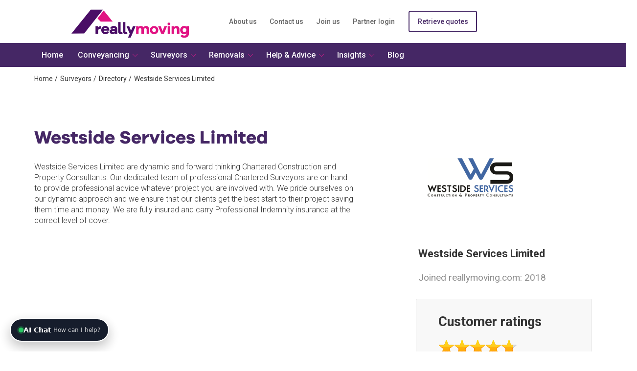

--- FILE ---
content_type: text/html; charset=utf-8
request_url: https://www.reallymoving.com/surveyors/directory/westside-services-ltd?page=3
body_size: 16720
content:


<!DOCTYPE html>
<html lang="en-gb" xml:lang="en-gb">
<head><meta charset="utf-8" /><meta http-equiv="X-UA-Compatible" content="IE=edge" /><meta name="viewport" content="width=device-width,&#32;initial-scale=1" />
    

<script type="text/javascript">var dataLayer=[{'pageType':'DirectoryDetail'}];window.AnalyticsCategory = 'DirectoryDetail';</script>
<script>var digitalData = JSON.parse('{"page_data":{"page_url":"old.reallymoving.com/surveyors/directory/westside-services-ltd?page=3","page_domain":"https://old.reallymoving.com","page_path":"/surveyors/directory/westside-services-ltd?page=3","page_title":"Westside Services Hertford -  Surveyor reviews | Page 3","page_categories":["surveyors","directory","westside-services-ltd?page=3"],"page_type":"DirectoryDetail","page_previous_url":""},"journey_data":{},"user_data":{"ct_id":"00000000-0000-0000-0000-000000000000"}}');</script>



    
    
    


    

        <script type="text/javascript">
            dataLayer.push({ 'SiteVersion': 'rebrand', 'MobileMenu':'FooterIconMenu' });
        </script>
    
    <script>
        
        function digitalDataPreLaunch() { digitalData && (digitalData.page_data.page_previous_url = document.referrer.replace(/^https:\/\/(www.)?/, ""), digitalData.user_data.ct_id = localStorage.getItem("CT_ID")) } digitalDataPreLaunch();
    </script>
    <script>        digitalData.page_data.page_previous_url = document.referrer.replace(/^https:\/\/(www.)?/, "");        digitalData.user_data.ct_id = localStorage.getItem("CT_ID");</script>
        <!-- Google Tag Manager -->
        <script>(function (w, d, s, l, i) { w[l] = w[l] || []; w[l].push({ 'gtm.start': new Date().getTime(), event: 'gtm.js' }); var f = d.getElementsByTagName(s)[0], j = d.createElement(s), dl = l != 'dataLayer' ? '&l=' + l : ''; j.async = true; j.src = 'https://www.googletagmanager.com/gtm.js?id=' + i + dl; f.parentNode.insertBefore(j, f); })(window, document, 'script', 'dataLayer','GTM-M55KP9');</script>
        <!-- End Google Tag Manager -->
    <link rel="prev" href="https://www.reallymoving.com/surveyors/directory/westside-services-ltd?page=2" /><link rel="canonical" href="https://www.reallymoving.com/surveyors/directory/westside-services-ltd?page=3" /><title>
	Westside Services Hertford -  Surveyor reviews | Page 3
</title>
    
    


    

<link rel="stylesheet" type="text/css" href="/reallymovingtemplates/style/v-639033080880000000/rm.min.css" /><link href="https://fonts.googleapis.com/css?family=Roboto:300,400,500,700" rel="stylesheet" />
    

<meta name="description" content="Westside Services Limited are dynamic and forward thinking Chartered Construction and Property Consultants. 

Our dedicated team of professional Chartered " /> 
<meta http-equiv="content-type" content="text/html; charset=UTF-8" /> 
 
 
 
 
<link href="/favicon.ico" type="image/x-icon" rel="shortcut&#32;icon"/>
<link href="/favicon.ico" type="image/x-icon" rel="icon"/>
<meta http-equiv="Content-Security-Policy" content="upgrade-insecure-requests"><meta name="robots" content="noodp">
    

    


     <!-- Start VWO Async SmartCode -->
    <link rel="preconnect" href="https://dev.visualwebsiteoptimizer.com" />
    <script type='text/javascript' id='vwoCode'>
        window._vwo_code || (function () {
            var account_id = 779265,
                version = 2.1,
                settings_tolerance = 2000,
                hide_element = 'body',
                hide_element_style = 'opacity:0 !important;filter:alpha(opacity=0) !important;background:none !important;transition:none !important;',
                /* DO NOT EDIT BELOW THIS LINE */
                f = false, w = window, d = document, v = d.querySelector('#vwoCode'), cK = '_vwo_' + account_id + '_settings', cc = {}; try { var c = JSON.parse(localStorage.getItem('_vwo_' + account_id + '_config')); cc = c && typeof c === 'object' ? c : {} } catch (e) { } var stT = cc.stT === 'session' ? w.sessionStorage : w.localStorage; code = { nonce: v && v.nonce, use_existing_jquery: function () { return typeof use_existing_jquery !== 'undefined' ? use_existing_jquery : undefined }, library_tolerance: function () { return typeof library_tolerance !== 'undefined' ? library_tolerance : undefined }, settings_tolerance: function () { return cc.sT || settings_tolerance }, hide_element_style: function () { return '{' + (cc.hES || hide_element_style) + '}' }, hide_element: function () { if (performance.getEntriesByName('first-contentful-paint')[0]) { return '' } return typeof cc.hE === 'string' ? cc.hE : hide_element }, getVersion: function () { return version }, finish: function (e) { if (!f) { f = true; var t = d.getElementById('_vis_opt_path_hides'); if (t) t.parentNode.removeChild(t); if (e) (new Image).src = 'https://dev.visualwebsiteoptimizer.com/ee.gif?a=' + account_id + e } }, finished: function () { return f }, addScript: function (e) { var t = d.createElement('script'); t.type = 'text/javascript'; if (e.src) { t.src = e.src } else { t.text = e.text } v && t.setAttribute('nonce', v.nonce); d.getElementsByTagName('head')[0].appendChild(t) }, load: function (e, t) { var n = this.getSettings(), i = d.createElement('script'), r = this; t = t || {}; if (n) { i.textContent = n; d.getElementsByTagName('head')[0].appendChild(i); if (!w.VWO || VWO.caE) { stT.removeItem(cK); r.load(e) } } else { var o = new XMLHttpRequest; o.open('GET', e, true); o.withCredentials = !t.dSC; o.responseType = t.responseType || 'text'; o.onload = function () { if (t.onloadCb) { return t.onloadCb(o, e) } if (o.status === 200 || o.status === 304) { _vwo_code.addScript({ text: o.responseText }) } else { _vwo_code.finish('&e=loading_failure:' + e) } }; o.onerror = function () { if (t.onerrorCb) { return t.onerrorCb(e) } _vwo_code.finish('&e=loading_failure:' + e) }; o.send() } }, getSettings: function () { try { var e = stT.getItem(cK); if (!e) { return } e = JSON.parse(e); if (Date.now() > e.e) { stT.removeItem(cK); return } return e.s } catch (e) { return } }, init: function () { if (d.URL.indexOf('__vwo_disable__') > -1) return; var e = this.settings_tolerance(); w._vwo_settings_timer = setTimeout(function () { _vwo_code.finish(); stT.removeItem(cK) }, e); var t; if (this.hide_element() !== 'body') { t = d.createElement('style'); var n = this.hide_element(), i = n ? n + this.hide_element_style() : '', r = d.getElementsByTagName('head')[0]; t.setAttribute('id', '_vis_opt_path_hides'); v && t.setAttribute('nonce', v.nonce); t.setAttribute('type', 'text/css'); if (t.styleSheet) t.styleSheet.cssText = i; else t.appendChild(d.createTextNode(i)); r.appendChild(t) } else { t = d.getElementsByTagName('head')[0]; var i = d.createElement('div'); i.style.cssText = 'z-index: 2147483647 !important;position: fixed !important;left: 0 !important;top: 0 !important;width: 100% !important;height: 100% !important;background: white !important;'; i.setAttribute('id', '_vis_opt_path_hides'); i.classList.add('_vis_hide_layer'); t.parentNode.insertBefore(i, t.nextSibling) } var o = window._vis_opt_url || d.URL, s = 'https://dev.visualwebsiteoptimizer.com/j.php?a=' + account_id + '&u=' + encodeURIComponent(o) + '&vn=' + version; if (w.location.search.indexOf('_vwo_xhr') !== -1) { this.addScript({ src: s }) } else { this.load(s + '&x=true') } } }; w._vwo_code = code; code.init();
        })();
    </script>
     <!-- End VWO Async SmartCode -->
</head>
<body>
    
        <!-- Google Tag Manager (noscript) -->
        <noscript>
            <iframe src="https://www.googletagmanager.com/ns.html?id=GTM-M55KP9" height="0" width="0" style="display: none; visibility: hidden"></iframe>
        </noscript>
        <!-- End Google Tag Manager (noscript) -->
    
    
    



    
    
    
    
    



    <form method="post" action="/surveyors/directory/westside-services-ltd?page=3" id="aspnetForm" novalidate="novalidate">
<div class="aspNetHidden">
<input type="hidden" name="__EVENTTARGET" id="__EVENTTARGET" value="" />
<input type="hidden" name="__EVENTARGUMENT" id="__EVENTARGUMENT" value="" />

</div>

<script type="text/javascript">
//<![CDATA[
var theForm = document.forms['aspnetForm'];
if (!theForm) {
    theForm = document.aspnetForm;
}
function __doPostBack(eventTarget, eventArgument) {
    if (!theForm.onsubmit || (theForm.onsubmit() != false)) {
        theForm.__EVENTTARGET.value = eventTarget;
        theForm.__EVENTARGUMENT.value = eventArgument;
        theForm.submit();
    }
}
//]]>
</script>


<input type="hidden" name="lng" id="lng" value="en-GB" />
<script type="text/javascript">
	//<![CDATA[

function PM_Postback(param) { if (window.top.HideScreenLockWarningAndSync) { window.top.HideScreenLockWarningAndSync(2580); } if(window.CMSContentManager) { CMSContentManager.allowSubmit = true; }; __doPostBack('ctl00$ctl00$CMSPortalManager$am',param); }
function PM_Callback(param, callback, ctx) { if (window.top.HideScreenLockWarningAndSync) { window.top.HideScreenLockWarningAndSync(2580); }if (window.CMSContentManager) { CMSContentManager.storeContentChangedStatus(); };WebForm_DoCallback('ctl00$ctl00$CMSPortalManager$am',param,callback,ctx,null,true); }
//]]>
</script>
<script src="/Scripts/jquery-3.1.1.min.js" type="text/javascript"></script>
<script src="/bundles/rm?v=CiB7_GzZkGnxh7wzA-_clTQsJgiMOPUPdnvUdZtqVlE1" type="text/javascript"></script>
<script type="text/javascript">
	//<![CDATA[

var CMS = CMS || {};
CMS.Application = {
  "language": "en",
  "imagesUrl": "/CMSPages/GetResource.ashx?image=%5BImages.zip%5D%2F",
  "isDebuggingEnabled": false,
  "applicationUrl": "/",
  "isDialog": false,
  "isRTL": "false"
};

//]]>
</script>
<div class="aspNetHidden">

	<input type="hidden" name="__VIEWSTATEGENERATOR" id="__VIEWSTATEGENERATOR" value="CC2AF6DE" />
	<input type="hidden" name="__EVENTVALIDATION" id="__EVENTVALIDATION" value="xLw2r2lx3RUGYoS6muul/jXNqY/nAAW0qFolmiWsE/AHJBCEbs5EyjD3JowTihLrkfvnFbNFm+vgU+wZPDq0kn8rpIza+IhQP/SebQqoME6ZM+q3E+4UB0VYgsbOWwRHdEwnkW4JUqkhsJ3YMs4QQY6X+aw3focL1FkJn+tk5RQ=" />
</div>
        <input type="hidden" name="ctl00$ctl00$TrackingCodeContainer" id="ctl00_ctl00_TrackingCodeContainer" />

        
        
        <div id="ctl00_ctl00_ctxM">

</div>
        <div>
            
    <div class="rm-viewport">
    <div class="rm-sliding-frame">
    <div class="rm-content-wrapper">
    <div class="rm-content">
        
<!-- header -->
<div class="rm-header " id="top">
    <div class="container">
        <div class="row">
            <div class="col-xs-12 col-sm-3 col-md-4 rm-header__logo">
                <a href="/">
                    <img class="rm-logo" alt="reallymoving" src="/images/logo/rm-logo-vector-svg.svg" />
                </a>
                
            </div>

            <div class="col-xs-12 col-sm-9 col-md-8">
                <div class="row">
                    <div class="col-sm-12 hidden-xs">
                        
                        <div class="rm-sub-nav"><ul class="rm-list"><li><a href="/about-us" class="">About us</a></li><li><a href="/contact-us" class="">Contact us</a></li><li><a href="/become-a-partner" class="">Join us</a></li><li><a href="https://admin.reallymoving.com/partner-login.aspx" class="">Partner login</a></li><li><a href="/retrieve-your-quotes" class="btn rm-btn--account-actions-2">Retrieve quotes</a></li></ul></div>
                    </div>
                    <div id="ctl00_ctl00_MainContent_Header_pnlSiteMenu" class="rm-menu-btn">
	
                        
                        <div class="col-xs-6 visible-xs">
                            <div>
                                <button type="button" id="quote" aria-expanded="False">
                                    <div class="rm-quote-link">
                                        <span class="rm-icon-font rm-icon-font--house-save"></span>
                                    </div>
                                    <div class="rm-menu-label">Get Quotes</div>
                                </button>
                            </div>
                        </div>
                        <div class="col-xs-6 visible-xs">
                            <div class="">
                                <button type="button" id="showmenu" aria-expanded="false">
                                    <div>
                                        <span class="icon-bar"></span>
                                        <span class="icon-bar"></span>
                                        <span class="icon-bar"></span>
                                    </div>
                                    <div class="rm-menu-label">Menu</div>
                                </button>
                            </div>
                        </div>
                    
</div>
                </div>
            </div>
        </div>
    </div>
</div>
<!-- /header -->
        <span id="ctl00_ctl00_MainContent_AuthenticatedLabel" class="text-center"></span>
        <script type="text/javascript">
            var externalApiUrl = "https://api-external.reallymoving.net/";
        </script>
        <div class="container"><div class="row"><div class="col-xs-12"><!-- breadcrumb -->
                <ol class="rm-breadcrumbs rm-breadcrumbs--location">
        <li><a id="BreadcrumbList_ctl01_TrailLink" href="/">Home</a></li>
    
        <li><a id="BreadcrumbList_ctl02_TrailLink" href="../../surveyors">Surveyors</a></li>
    
        <li><a id="BreadcrumbList_ctl03_TrailLink" href="../directory">Directory</a></li>
    
        <li>Westside Services Limited</li>
    </ol>
                <!-- /breadcrumb --></div></div></div>
        

        
        


        

        
    
    
    
<div class="rm-partner-template" itemscope="" itemtype="http://schema.org/LocalBusiness">

    <div class="container rm-partner-template__about" >
        <div class="row">
            <div class="col-xs-12 col-sm-12 col-md-5 col-md-push-7 col-lg-4 col-lg-offset-1 col-lg-push-7">
                <div class="row">
                    <div class="col-xs-5 col-sm-6 col-md-12 col-lg-12">
                        <div class="img-responsive rm-partner-template__logo-container">
                            <img srcset="https://www.reallymoving.com/imgsp/240/0/40b7de34-e41f-4fe3-89d0-6fbe7ba58c0b.png&#32;240w,https://www.reallymoving.com/imgsp/180/0/40b7de34-e41f-4fe3-89d0-6fbe7ba58c0b.png&#32;180w,https://www.reallymoving.com/imgsp/120/0/40b7de34-e41f-4fe3-89d0-6fbe7ba58c0b.png&#32;120w," sizes="(min-width:&#32;768px)&#32;240px,(min-width:&#32;480px)&#32;180px,(min-width:&#32;0px)&#32;120px" class="img-responsive&#32;rm-partner-template__logo" src="https://www.reallymoving.com/imgsp/0/0/40b7de34-e41f-4fe3-89d0-6fbe7ba58c0b.png" alt="Westside-Services-Limited" />
                            
                        </div>
                        <ul id="ctl00_ctl00_MainContent_ContentArea_PartnerDirectoryDetail_Infolist" class="hidden-xs&#32;img-responsive&#32;rm-partner-template__dates">
	<li>Westside Services Limited</li><li>Joined reallymoving.com: 2018</li>
</ul>
                    </div>
                    <div class="col-xs-7 col-sm-6 col-md-12 col-lg-12">
                        <div class="rm-partner-rating-card"><h3 class="rm-partner-rating-card__title">Customer ratings</h3><div class="rm-partner-rating-card__rating"><div class="rm-stars rm-stars--lg"><span class="rm-stars-rating" alt="4.8 stars rating out of 5" style="width: 95%"></span></div></div><span><p>4.8 out of 5.0 based on <a href="#reviews">38 reviews</a></p></span><ol reversed="reversed" class="list-unstyled"><li class="rm-partner-rating-card__rating-breakdown"><a><div class="rm-partner-rating-card__rating-breakdown--star">
	<div class="rm-stars rm-stars--sm"><span class="rm-stars-rating" alt="5.0 stars rating out of 5" style="width: 100%"></span></div>
</div><div class="rm-partner-rating-card__rating-breakdown--count&#32;progress">
	<div class="progress-bar" role="progressbar" style="width:84%;">

	</div>
</div><span class="rm-partner-rating-card__rating-breakdown--link">32</span></a></li><li class="rm-partner-rating-card__rating-breakdown"><a><div class="rm-partner-rating-card__rating-breakdown--star">
	<div class="rm-stars rm-stars--sm"><span class="rm-stars-rating" alt="4.0 stars rating out of 5" style="width: 80%"></span></div>
</div><div class="rm-partner-rating-card__rating-breakdown--count&#32;progress">
	<div class="progress-bar" role="progressbar" style="width:13%;">

	</div>
</div><span class="rm-partner-rating-card__rating-breakdown--link">5</span></a></li><li class="rm-partner-rating-card__rating-breakdown"><a><div class="rm-partner-rating-card__rating-breakdown--star">
	<div class="rm-stars rm-stars--sm"><span class="rm-stars-rating" alt="3.0 stars rating out of 5" style="width: 60%"></span></div>
</div><div class="rm-partner-rating-card__rating-breakdown--count&#32;progress">
	<div class="progress-bar" role="progressbar" style="width:3%;">

	</div>
</div><span class="rm-partner-rating-card__rating-breakdown--link">1</span></a></li><li class="rm-partner-rating-card__rating-breakdown"><a><div class="rm-partner-rating-card__rating-breakdown--star">
	<div class="rm-stars rm-stars--sm"><span class="rm-stars-rating" alt="2.0 stars rating out of 5" style="width: 40%"></span></div>
</div><div class="rm-partner-rating-card__rating-breakdown--count&#32;progress">
	<div class="progress-bar" role="progressbar" style="width:0;">

	</div>
</div><span class="rm-partner-rating-card__rating-breakdown--link">0</span></a></li><li class="rm-partner-rating-card__rating-breakdown"><a><div class="rm-partner-rating-card__rating-breakdown--star">
	<div class="rm-stars rm-stars--sm"><span class="rm-stars-rating" alt="1.0 star rating out of 5" style="width: 20%"></span></div>
</div><div class="rm-partner-rating-card__rating-breakdown--count&#32;progress">
	<div class="progress-bar" role="progressbar" style="width:0;">

	</div>
</div><span class="rm-partner-rating-card__rating-breakdown--link">0</span></a></li></ol><div class="clearfix"></div></div>
                        <div class="rm-article-quote-cta"><h2 class="rm-article-quote-cta__title">Ready to get quotes?</h2><p class="rm-article-quote-cta__text">Up to 5 instant quotes from RICS Registered Surveyors</p><div class="rm-article-quote-cta__btn"><a class="btn btn-lg rm-btn--core btn-block js-analytics" data-ua-action="Ready to get quotes?" data-ua-label="Article Quote" role="button" href="/quote-forms/surveyors">Get surveyor quotes<i class="rm-icon-font rm-icon-font--pull-right rm-icon-font--arrow-fwd"></i></a></div></div>
                    </div>
                </div>
            </div>

            <!-- Temporary Mobile Btn -->
            <div class="col-xs-12 visible-xs hidden-sm hidden-md hidden-lg rm-partner-template__dates--mobile">              
                <ul id="ctl00_ctl00_MainContent_ContentArea_PartnerDirectoryDetail_InfolistMobile" class="img-responsive&#32;rm-partner-template__dates">
	<li>Westside Services Limited</li><li>Joined reallymoving.com: 2018</li>
</ul>
                <a id="ctl00_ctl00_MainContent_ContentArea_PartnerDirectoryDetail_GetQuotesBtn" class="btn&#32;rm-btn--core" role="button" href="/quote-forms/surveyors">Get Quotes</a>
            </div>

            <div class="col-xs-12 col-sm-12 col-md-7 col-md-pull-5 col-lg-7 col-lg-pull-5 rm-partner-template__about-description">
                <h1 class="js-company-name" itemprop="name">
                    Westside Services Limited
                </h1>
                <div itemprop="description">
                    Westside Services Limited are dynamic and forward thinking Chartered Construction and Property Consultants. 

Our dedicated team of professional Chartered Surveyors are on hand to provide professional advice whatever project you are involved with. We pride ourselves on our dynamic approach and we ensure that our clients get the best start to their project saving them time and money.  We are fully insured and carry Professional Indemnity insurance at the correct level of cover.
                </div>
            </div>
        </div>
    </div>

    <div class="rm-partner-template__reviews">
        <div class="container" id="reviews">
            <div class="row">
                <div class="col-xs-12 col-sm-12 col-md-12 col-lg-12">

                    <h2>Customer Reviews</h2>
                    <p class="rm-partner-template__reviews-sub-title">
                        Westside Services Limited
                    </p>

                    <div class="rm-partner-review-summary"itemscope itemtype="http://schema.org/AggregateRating" itemprop="aggregateRating"><div class="row"><div class="col-xs-12 col-sm-12 col-md-9 col-lg-7 rm-partner-review-summary__ratings"><div class="row rm-partner-review-summary__rating-stars"><div class="col-xs-12 col-sm-6 col-md-6 col-lg-6 rm-partner-review-summary__service-quality"><p>Average service quality&nbsp;&nbsp;</p><div class="rm-stars rm-stars--md"><span class="rm-stars-rating" alt="4.7 stars rating out of 5" style="width: 94%"></span></div></div><div class="col-xs-12 col-sm-6 col-md-6 col-lg-6 rm-partner-review-summary__value-for-money"><p>Average value for money</p><div class="rm-stars rm-stars--md"><span class="rm-stars-rating" alt="4.8 stars rating out of 5" style="width: 96%"></span></div></div></div><div class="row rm-partner-review-summary__stats"><div class="col-md-12"><meta itemprop="worstRating" content="1"/><meta itemprop="ratingValue" content="4.75"/><meta itemprop="bestRating" content="5"/><meta itemprop="reviewCount" content="38" /><span><span>4.8 out of 5.0 based on <a href="#reviews">38 reviews</a></span></span></div></div></div></div></div>

                    
                            <div id="r64234" class="js-share-id" data-facebook-id="698210140311908"></div>
                            <div class="rm-partner-review-card" itemtype="http://schema.org/Review" itemscope="" itemprop="Review"><meta itemprop="itemReviewed" content="Westside Services Limited" /><div class="row"><div class="col-xs-12 col-sm-5 col-md-5 col-lg-4 rm-partner-review-card__ratings"><div class="row"><div class="col-xs-6 rm-partner-review-card__service-quality" itemprop="reviewRating" itemscope="" itemtype="http://schema.org/Rating"><meta itemprop="worstRating" content="1" /><meta itemprop="ratingValue" content="5" /><meta itemprop="bestRating" content="5" /><p>Service quality</p><div class="rm-stars rm-stars--md"><span class="rm-stars-rating" alt="5.0 stars rating out of 5" style="width: 100%"></span></div></div><div class="col-xs-6 rm-partner-review-card__value-for-money"><p>Value for money</p><div class="rm-stars rm-stars--md"><span class="rm-stars-rating" alt="5.0 stars rating out of 5" style="width: 100%"></span></div></div></div><div class="row rm-partner-review-card__social"><div class="col-md-12"><ul class="rm-list rm-list--social-share-btns"><li class="js-share-buttons-fb"><a title="Share this on Facebook" target="_blank">Share</a></li><li class="js-share-buttons-twitter"><a title="Share this on Twitter" target="_blank">Tweet</a></li></ul></div></div></div><div class="col-xs-12 col-sm-7 col-md-7 col-lg-8 rm-partner-review-card__text"><p><span class="rm-partner-review-card__reviewer"><span itemprop="author">Caterina</span> on <span itemprop="datePublished">18 Dec 2019</span></span></p><div><p class="rm-comment js-feedback-item" itemprop="description">Very friendly and professional and I love how £5 of their cost goes to a local charity</p></div></div></div></div>
                        
                            <div id="r63477" class="js-share-id" data-facebook-id="698210140311908"></div>
                            <div class="rm-partner-review-card" itemtype="http://schema.org/Review" itemscope="" itemprop="Review"><meta itemprop="itemReviewed" content="Westside Services Limited" /><div class="row"><div class="col-xs-12 col-sm-5 col-md-5 col-lg-4 rm-partner-review-card__ratings"><div class="row"><div class="col-xs-6 rm-partner-review-card__service-quality" itemprop="reviewRating" itemscope="" itemtype="http://schema.org/Rating"><meta itemprop="worstRating" content="1" /><meta itemprop="ratingValue" content="5" /><meta itemprop="bestRating" content="5" /><p>Service quality</p><div class="rm-stars rm-stars--md"><span class="rm-stars-rating" alt="5.0 stars rating out of 5" style="width: 100%"></span></div></div><div class="col-xs-6 rm-partner-review-card__value-for-money"><p>Value for money</p><div class="rm-stars rm-stars--md"><span class="rm-stars-rating" alt="5.0 stars rating out of 5" style="width: 100%"></span></div></div></div><div class="row rm-partner-review-card__social"><div class="col-md-12"><ul class="rm-list rm-list--social-share-btns"><li class="js-share-buttons-fb"><a title="Share this on Facebook" target="_blank">Share</a></li><li class="js-share-buttons-twitter"><a title="Share this on Twitter" target="_blank">Tweet</a></li></ul></div></div></div><div class="col-xs-12 col-sm-7 col-md-7 col-lg-8 rm-partner-review-card__text"><p><span class="rm-partner-review-card__reviewer"><span itemprop="author">Rocky</span> on <span itemprop="datePublished">18 Nov 2019</span></span></p><div><p class="rm-comment js-feedback-item" itemprop="description"><em>No further comments</em></p></div></div></div></div>
                        
                            <div id="r63326" class="js-share-id" data-facebook-id="698210140311908"></div>
                            <div class="rm-partner-review-card" itemtype="http://schema.org/Review" itemscope="" itemprop="Review"><meta itemprop="itemReviewed" content="Westside Services Limited" /><div class="row"><div class="col-xs-12 col-sm-5 col-md-5 col-lg-4 rm-partner-review-card__ratings"><div class="row"><div class="col-xs-6 rm-partner-review-card__service-quality" itemprop="reviewRating" itemscope="" itemtype="http://schema.org/Rating"><meta itemprop="worstRating" content="1" /><meta itemprop="ratingValue" content="5" /><meta itemprop="bestRating" content="5" /><p>Service quality</p><div class="rm-stars rm-stars--md"><span class="rm-stars-rating" alt="5.0 stars rating out of 5" style="width: 100%"></span></div></div><div class="col-xs-6 rm-partner-review-card__value-for-money"><p>Value for money</p><div class="rm-stars rm-stars--md"><span class="rm-stars-rating" alt="5.0 stars rating out of 5" style="width: 100%"></span></div></div></div><div class="row rm-partner-review-card__social"><div class="col-md-12"><ul class="rm-list rm-list--social-share-btns"><li class="js-share-buttons-fb"><a title="Share this on Facebook" target="_blank">Share</a></li><li class="js-share-buttons-twitter"><a title="Share this on Twitter" target="_blank">Tweet</a></li></ul></div></div></div><div class="col-xs-12 col-sm-7 col-md-7 col-lg-8 rm-partner-review-card__text"><p><span class="rm-partner-review-card__reviewer"><span itemprop="author">Highly recommended</span> on <span itemprop="datePublished">11 Nov 2019</span></span></p><div><p class="rm-comment js-feedback-item" itemprop="description">Excellent service</p></div></div></div></div>
                        
                            <div id="r63259" class="js-share-id" data-facebook-id="698210140311908"></div>
                            <div class="rm-partner-review-card" itemtype="http://schema.org/Review" itemscope="" itemprop="Review"><meta itemprop="itemReviewed" content="Westside Services Limited" /><div class="row"><div class="col-xs-12 col-sm-5 col-md-5 col-lg-4 rm-partner-review-card__ratings"><div class="row"><div class="col-xs-6 rm-partner-review-card__service-quality" itemprop="reviewRating" itemscope="" itemtype="http://schema.org/Rating"><meta itemprop="worstRating" content="1" /><meta itemprop="ratingValue" content="5" /><meta itemprop="bestRating" content="5" /><p>Service quality</p><div class="rm-stars rm-stars--md"><span class="rm-stars-rating" alt="5.0 stars rating out of 5" style="width: 100%"></span></div></div><div class="col-xs-6 rm-partner-review-card__value-for-money"><p>Value for money</p><div class="rm-stars rm-stars--md"><span class="rm-stars-rating" alt="5.0 stars rating out of 5" style="width: 100%"></span></div></div></div><div class="row rm-partner-review-card__social"><div class="col-md-12"><ul class="rm-list rm-list--social-share-btns"><li class="js-share-buttons-fb"><a title="Share this on Facebook" target="_blank">Share</a></li><li class="js-share-buttons-twitter"><a title="Share this on Twitter" target="_blank">Tweet</a></li></ul></div></div></div><div class="col-xs-12 col-sm-7 col-md-7 col-lg-8 rm-partner-review-card__text"><p><span class="rm-partner-review-card__reviewer"><span itemprop="author">Lozzie</span> on <span itemprop="datePublished">7 Nov 2019</span></span></p><div><p class="rm-comment js-feedback-item" itemprop="description">Very impressed with the service provided</p></div></div></div></div>
                        
                            <div id="r62891" class="js-share-id" data-facebook-id="698210140311908"></div>
                            <div class="rm-partner-review-card" itemtype="http://schema.org/Review" itemscope="" itemprop="Review"><meta itemprop="itemReviewed" content="Westside Services Limited" /><div class="row"><div class="col-xs-12 col-sm-5 col-md-5 col-lg-4 rm-partner-review-card__ratings"><div class="row"><div class="col-xs-6 rm-partner-review-card__service-quality" itemprop="reviewRating" itemscope="" itemtype="http://schema.org/Rating"><meta itemprop="worstRating" content="1" /><meta itemprop="ratingValue" content="5" /><meta itemprop="bestRating" content="5" /><p>Service quality</p><div class="rm-stars rm-stars--md"><span class="rm-stars-rating" alt="5.0 stars rating out of 5" style="width: 100%"></span></div></div><div class="col-xs-6 rm-partner-review-card__value-for-money"><p>Value for money</p><div class="rm-stars rm-stars--md"><span class="rm-stars-rating" alt="5.0 stars rating out of 5" style="width: 100%"></span></div></div></div><div class="row rm-partner-review-card__social"><div class="col-md-12"><ul class="rm-list rm-list--social-share-btns"><li class="js-share-buttons-fb"><a title="Share this on Facebook" target="_blank">Share</a></li><li class="js-share-buttons-twitter"><a title="Share this on Twitter" target="_blank">Tweet</a></li></ul></div></div></div><div class="col-xs-12 col-sm-7 col-md-7 col-lg-8 rm-partner-review-card__text"><p><span class="rm-partner-review-card__reviewer"><span itemprop="author">Danielle</span> on <span itemprop="datePublished">18 Oct 2019</span></span></p><div><p class="rm-comment js-feedback-item" itemprop="description">Impressed with how quickly they arranged the survey and sent the report.</p></div></div></div></div>
                        
                            <div id="r62235" class="js-share-id" data-facebook-id="698210140311908"></div>
                            <div class="rm-partner-review-card" itemtype="http://schema.org/Review" itemscope="" itemprop="Review"><meta itemprop="itemReviewed" content="Westside Services Limited" /><div class="row"><div class="col-xs-12 col-sm-5 col-md-5 col-lg-4 rm-partner-review-card__ratings"><div class="row"><div class="col-xs-6 rm-partner-review-card__service-quality" itemprop="reviewRating" itemscope="" itemtype="http://schema.org/Rating"><meta itemprop="worstRating" content="1" /><meta itemprop="ratingValue" content="4.5" /><meta itemprop="bestRating" content="5" /><p>Service quality</p><div class="rm-stars rm-stars--md"><span class="rm-stars-rating" alt="4.0 stars rating out of 5" style="width: 80%"></span></div></div><div class="col-xs-6 rm-partner-review-card__value-for-money"><p>Value for money</p><div class="rm-stars rm-stars--md"><span class="rm-stars-rating" alt="5.0 stars rating out of 5" style="width: 100%"></span></div></div></div><div class="row rm-partner-review-card__social"><div class="col-md-12"><ul class="rm-list rm-list--social-share-btns"><li class="js-share-buttons-fb"><a title="Share this on Facebook" target="_blank">Share</a></li><li class="js-share-buttons-twitter"><a title="Share this on Twitter" target="_blank">Tweet</a></li></ul></div></div></div><div class="col-xs-12 col-sm-7 col-md-7 col-lg-8 rm-partner-review-card__text"><p><span class="rm-partner-review-card__reviewer"><span itemprop="author">HannahBM</span> on <span itemprop="datePublished">26 Sep 2019</span></span></p><div><p class="rm-comment js-feedback-item" itemprop="description"><em>No further comments</em></p></div></div></div></div>
                        
                            <div id="r60823" class="js-share-id" data-facebook-id="698210140311908"></div>
                            <div class="rm-partner-review-card" itemtype="http://schema.org/Review" itemscope="" itemprop="Review"><meta itemprop="itemReviewed" content="Westside Services Limited" /><div class="row"><div class="col-xs-12 col-sm-5 col-md-5 col-lg-4 rm-partner-review-card__ratings"><div class="row"><div class="col-xs-6 rm-partner-review-card__service-quality" itemprop="reviewRating" itemscope="" itemtype="http://schema.org/Rating"><meta itemprop="worstRating" content="1" /><meta itemprop="ratingValue" content="4" /><meta itemprop="bestRating" content="5" /><p>Service quality</p><div class="rm-stars rm-stars--md"><span class="rm-stars-rating" alt="4.0 stars rating out of 5" style="width: 80%"></span></div></div><div class="col-xs-6 rm-partner-review-card__value-for-money"><p>Value for money</p><div class="rm-stars rm-stars--md"><span class="rm-stars-rating" alt="4.0 stars rating out of 5" style="width: 80%"></span></div></div></div><div class="row rm-partner-review-card__social"><div class="col-md-12"><ul class="rm-list rm-list--social-share-btns"><li class="js-share-buttons-fb"><a title="Share this on Facebook" target="_blank">Share</a></li><li class="js-share-buttons-twitter"><a title="Share this on Twitter" target="_blank">Tweet</a></li></ul></div></div></div><div class="col-xs-12 col-sm-7 col-md-7 col-lg-8 rm-partner-review-card__text"><p><span class="rm-partner-review-card__reviewer"><span itemprop="author">Lukus</span> on <span itemprop="datePublished">25 Jul 2019</span></span></p><div><p class="rm-comment js-feedback-item" itemprop="description"><em>No further comments</em></p></div></div></div></div>
                        
                            <div id="r59546" class="js-share-id" data-facebook-id="698210140311908"></div>
                            <div class="rm-partner-review-card" itemtype="http://schema.org/Review" itemscope="" itemprop="Review"><meta itemprop="itemReviewed" content="Westside Services Limited" /><div class="row"><div class="col-xs-12 col-sm-5 col-md-5 col-lg-4 rm-partner-review-card__ratings"><div class="row"><div class="col-xs-6 rm-partner-review-card__service-quality" itemprop="reviewRating" itemscope="" itemtype="http://schema.org/Rating"><meta itemprop="worstRating" content="1" /><meta itemprop="ratingValue" content="5" /><meta itemprop="bestRating" content="5" /><p>Service quality</p><div class="rm-stars rm-stars--md"><span class="rm-stars-rating" alt="5.0 stars rating out of 5" style="width: 100%"></span></div></div><div class="col-xs-6 rm-partner-review-card__value-for-money"><p>Value for money</p><div class="rm-stars rm-stars--md"><span class="rm-stars-rating" alt="5.0 stars rating out of 5" style="width: 100%"></span></div></div></div><div class="row rm-partner-review-card__social"><div class="col-md-12"><ul class="rm-list rm-list--social-share-btns"><li class="js-share-buttons-fb"><a title="Share this on Facebook" target="_blank">Share</a></li><li class="js-share-buttons-twitter"><a title="Share this on Twitter" target="_blank">Tweet</a></li></ul></div></div></div><div class="col-xs-12 col-sm-7 col-md-7 col-lg-8 rm-partner-review-card__text"><p><span class="rm-partner-review-card__reviewer"><span itemprop="author">L-dog</span> on <span itemprop="datePublished">29 May 2019</span></span></p><div><p class="rm-comment js-feedback-item" itemprop="description">Efficient and helpful</p></div></div></div></div>
                        
                            <div id="r58674" class="js-share-id" data-facebook-id="698210140311908"></div>
                            <div class="rm-partner-review-card" itemtype="http://schema.org/Review" itemscope="" itemprop="Review"><meta itemprop="itemReviewed" content="Westside Services Limited" /><div class="row"><div class="col-xs-12 col-sm-5 col-md-5 col-lg-4 rm-partner-review-card__ratings"><div class="row"><div class="col-xs-6 rm-partner-review-card__service-quality" itemprop="reviewRating" itemscope="" itemtype="http://schema.org/Rating"><meta itemprop="worstRating" content="1" /><meta itemprop="ratingValue" content="5" /><meta itemprop="bestRating" content="5" /><p>Service quality</p><div class="rm-stars rm-stars--md"><span class="rm-stars-rating" alt="5.0 stars rating out of 5" style="width: 100%"></span></div></div><div class="col-xs-6 rm-partner-review-card__value-for-money"><p>Value for money</p><div class="rm-stars rm-stars--md"><span class="rm-stars-rating" alt="5.0 stars rating out of 5" style="width: 100%"></span></div></div></div><div class="row rm-partner-review-card__social"><div class="col-md-12"><ul class="rm-list rm-list--social-share-btns"><li class="js-share-buttons-fb"><a title="Share this on Facebook" target="_blank">Share</a></li><li class="js-share-buttons-twitter"><a title="Share this on Twitter" target="_blank">Tweet</a></li></ul></div></div></div><div class="col-xs-12 col-sm-7 col-md-7 col-lg-8 rm-partner-review-card__text"><p><span class="rm-partner-review-card__reviewer"><span itemprop="author">Orla</span> on <span itemprop="datePublished">18 Apr 2019</span></span></p><div><p class="rm-comment js-feedback-item" itemprop="description">Excellent company to deal with from start to finish. Delighted at how simple the entire process was; this has been the easiest part of the house-buying process. The report I received is very well written and will be a useful reference for years to come. Glad I didn&#39;t just rely on the mortgage survey as the Westside surveyor highlighted some significant issues that needed to be investigated - I wouldn&#39;t have known this otherwise. Actually relieved that I got Westside Services involved!</p></div></div></div></div>
                        
                            <div id="r58117" class="js-share-id" data-facebook-id="698210140311908"></div>
                            <div class="rm-partner-review-card" itemtype="http://schema.org/Review" itemscope="" itemprop="Review"><meta itemprop="itemReviewed" content="Westside Services Limited" /><div class="row"><div class="col-xs-12 col-sm-5 col-md-5 col-lg-4 rm-partner-review-card__ratings"><div class="row"><div class="col-xs-6 rm-partner-review-card__service-quality" itemprop="reviewRating" itemscope="" itemtype="http://schema.org/Rating"><meta itemprop="worstRating" content="1" /><meta itemprop="ratingValue" content="5" /><meta itemprop="bestRating" content="5" /><p>Service quality</p><div class="rm-stars rm-stars--md"><span class="rm-stars-rating" alt="5.0 stars rating out of 5" style="width: 100%"></span></div></div><div class="col-xs-6 rm-partner-review-card__value-for-money"><p>Value for money</p><div class="rm-stars rm-stars--md"><span class="rm-stars-rating" alt="5.0 stars rating out of 5" style="width: 100%"></span></div></div></div><div class="row rm-partner-review-card__social"><div class="col-md-12"><ul class="rm-list rm-list--social-share-btns"><li class="js-share-buttons-fb"><a title="Share this on Facebook" target="_blank">Share</a></li><li class="js-share-buttons-twitter"><a title="Share this on Twitter" target="_blank">Tweet</a></li></ul></div></div></div><div class="col-xs-12 col-sm-7 col-md-7 col-lg-8 rm-partner-review-card__text"><p><span class="rm-partner-review-card__reviewer"><span itemprop="author">R</span> on <span itemprop="datePublished">22 Mar 2019</span></span></p><div><p class="rm-comment js-feedback-item" itemprop="description">Great service, very responsive, booked the survey within the week and I had the report back within the timescales. I also got a phone call straight after the visit which was really handy. I would definitely recommend.</p></div></div></div></div>
                        
                    
        <ul class="pagination rm-pagination">
            
                <li>
                    </li>
                <li>
                    <a id="ctl00_ctl00_MainContent_ContentArea_PartnerDirectoryDetail_PageNumbers_Paging_ctl00_Previous" class="rm-page-control&#32;previous" href="/surveyors/directory/westside-services-ltd?page=2#reviews">Previous</a></li>
            
    
        <li>
        <a id="ctl00_ctl00_MainContent_ContentArea_PartnerDirectoryDetail_PageNumbers_Paging_ctl01_PageNumber" href="/surveyors/directory/westside-services-ltd?page=1#reviews">1</a>
        </li>
    
        <li>
        <a id="ctl00_ctl00_MainContent_ContentArea_PartnerDirectoryDetail_PageNumbers_Paging_ctl02_PageNumber" href="/surveyors/directory/westside-services-ltd?page=2#reviews">2</a>
        </li>
    
        <li class="active">
        <a id="ctl00_ctl00_MainContent_ContentArea_PartnerDirectoryDetail_PageNumbers_Paging_ctl03_PageNumber" href="/surveyors/directory/westside-services-ltd?page=3#reviews">3</a>
        </li>
    
        <li>
        <a id="ctl00_ctl00_MainContent_ContentArea_PartnerDirectoryDetail_PageNumbers_Paging_ctl04_PageNumber" href="/surveyors/directory/westside-services-ltd?page=4#reviews">4</a>
        </li>
    
            
                <li>
                    <a id="ctl00_ctl00_MainContent_ContentArea_PartnerDirectoryDetail_PageNumbers_Paging_ctl05_Next" class="rm-page-control&#32;next" href="/surveyors/directory/westside-services-ltd?page=4#reviews">Next</a></li>
                <li>
                    </li>
            
        </ul>
    

                </div>
            </div>
        </div>
    </div>

</div>

        <div class="rm-footer-cta"><div class="container"><div class="row"><div class="col-xs-12 col-sm-6"><div class="rm-footer-cta__text"><h2><span class="rm-icon-font rm-icon-font--surveying"></span>Surveyors quotes</h2></div></div><div class="col-xs-12 col-sm-6"><p class="rm-footer-cta__cta"><a class="btn btn-lg rm-btn--core" role="button" href="/quote-forms/surveyors">Get surveyors quotes<i class="rm-icon-font rm-icon-font--pull-right rm-icon-font--arrow-fwd"></i></a><br /></p></div></div></div></div>
        
        
<!-- Footer -->
    <div class="visible-xs hidden-sm hidden-md hidden-lg rm-footer-to-top">
        <a href="#top">
            Top of page
        </a>
    </div>
    <div class="rm-footer">
        <div class="container">
            <div class="row">

                <div class="col-sm-3">
                    <h3 class="rm-footer__title">Contact us</h3>
                    <ul class="rm-footer__links rm-list rm-list--footer-navigation">
                        <li class="rm-footer-icon-font rm-footer-icon-font--house">
                            <p>
                                <span class="rm-fw--400">Reallymoving.com Ltd</span>
                                <br />
                                Eclipse Court
                                <br />
                                14B Chequer Street
                                <br />
                                St Albans
                                <br />
                                AL1 3YD
                            </p>
                        </li>
                        <li class="rm-footer-icon-font rm-footer-icon-font--contact">Tel: 01727 238010</li>
                        <li class="rm-footer-icon-font rm-footer-icon-font--email-closed">
                            <a href="/cdn-cgi/l/email-protection#82ebece4edc2f0e7e3eeeefbefedf4ebece5ace1edef">Email: <span class="__cf_email__" data-cfemail="137a7d757c536176727f7f6a7e7c657a7d743d707c7e">[email&#160;protected]</span></a>
                        </li>
                    </ul>
                </div>
                <div class="col-sm-3">
                    <h3 class="rm-footer__title">Services</h3>
                    <ul class="rm-footer__links rm-list rm-list--footer-navigation">
                        <li>
                            <a href="/conveyancing">Conveyancing</a>
                        </li>
                        <li>
                            <a href="/surveyors">Surveyors</a>
                        </li>
                        <li>
                            <a href="/help-and-advice">Help &amp; advice</a>
                        </li>
                        <li>
                            <a href="/removals">Removals</a>
                        </li>
                        <li>
                            <a href="/mortgages">Mortgages</a>
                        </li>
                        <li>
                            <a href="/international-removals">International removals</a>
                        </li>
                    </ul>
                </div>
                <div class="col-sm-3">
                    <h3 class="rm-footer__title">Useful information</h3>
                    <ul class="rm-footer__links rm-list rm-list--footer-navigation">
                        <li>
                            <a href="/about-us">About us</a>
                        </li>
                        <li>
                            <a href="/media">Media</a>
                        </li>
                        <li>
                            <a href="/reallymoving-reviews">reallymoving reviews</a>
                        </li>
                        <li>
                            <a href="/become-a-partner">Join us</a>
                        </li>
                        <li>
                            <a href="/careers">Careers</a>
                        </li>
                        <li>
                            <a href="/terms-and-conditions">Terms &amp; conditions</a>
                        </li>
                        <li>
                            <a href="/site-map">Site map</a>
                        </li>
                        <li>
                            <a href="/privacy-policy">Privacy policy</a>
                        </li>
                        <li>
                            <a href="/privacy-policy/cookies">Cookie policy</a>
                        </li>
                    </ul>
                </div>
                <div class="col-sm-3">
                    <img class="rm-footer__logo img-responsive rm-logo--footer" alt="reallymoving" src="/images/logo/rm-logo-footer-svg.svg">
                    <ul class="rm-footer__social">
                        <li>
                            <a href="http://www.facebook.com/reallymoving" class="js-analytics footer-social-facebook">
                                <img src="/reallymovingtemplates/images/social/facebook.svg" alt="Facebook">
                            </a>
                        </li>
                        <li>
                            <a href="http://twitter.com/#!/reallymoving" class="js-analytics footer-social-twitter">
                                <img src="/reallymovingtemplates/images/social/twitter.svg" alt="Twitter">
                            </a>
                        </li>
                        <li>
                            <a href="https://www.instagram.com/wearereallymoving/" class="js-analytics footer-social-instagram">
                                <img src="/reallymovingtemplates/images/social/instagram.svg" alt="Instagram">
                            </a>
                        </li>
                        <li>
                            <a href="https://www.linkedin.com/company/reallymoving-com" class="js-analytics footer-social-linkedin">
                                <img src="/reallymovingtemplates/images/social/linkedin.svg" alt="LinkedIn">
                            </a>
                        </li>                        
                    </ul>
                </div>

            </div>
            <div class="row rm-footer__copyright">
                <div class="col-xs-12 col-sm-12 col-md-12 col-lg-12">
                    &copy; Reallymoving.com Ltd 2026
                </div>
            </div>
        </div>
    </div>
    <!-- /Footer -->
    </div>
        </div>
        

<div class="rm-menu">
    <div class="rm-menu-fixed">
        <nav class="rm-main-nav">
	<div class="container">
		<div class="row">
			
<div class="rm-site-search">
    <div class="hidden" data-class="col-sm-2 hidden-xs"><span class="rm-menu-label">Menu &raquo;</span></div>
    <div class="col-sm-1 col-sm-push-11 col-md-2 col-md-push-10" data-class="col-sm-10 col-md-10 form-horizontal">
        <div id="ctl00_ctl00_MainContent_Global_SearchBox_pnlSearchControl" class="form-group&#32;hidden-sm" data-class="form-group" onkeypress="javascript:return&#32;WebForm_FireDefaultButton(event,&#32;&#39;ctl00_ctl00_MainContent_Global_SearchBox_SearchBtn&#39;)">
				
            <label for="ctl00_ctl00_MainContent_Global_SearchBox_SiteSearch" id="ctl00_ctl00_MainContent_Global_SearchBox_SearchLabel" class="sr-only" data-class="col-sm-2&#32;col-md-1&#32;control-label">Search</label>
            <div class="col-sm-12" data-class="col-sm-10">
                <div class="input-group">
                    <input name="ctl00$ctl00$MainContent$Global$SearchBox$SiteSearch" type="text" id="ctl00_ctl00_MainContent_Global_SearchBox_SiteSearch" class="form-control&#32;js-site-search" />
                    <div class="input-group-btn">
                        <a id="ctl00_ctl00_MainContent_Global_SearchBox_SearchBtn" title="Search" class="btn&#32;rm-search-btn" href="javascript:__doPostBack(&#39;ctl00$ctl00$MainContent$Global$SearchBox$SearchBtn&#39;,&#39;&#39;)"><span class="sr-only">Search</span><i class="rm-icon-font rm-icon-font--search"></i></a>
                    </div>
                </div>
            </div>
        
			</div>
        <div class="visible-sm rm-search-btn" data-class="hidden">
            <span class="btn"><span class="sr-only">Search</span><i class="rm-icon-font rm-icon-font--search"></i></span>
        </div>
    </div>
</div>
<div class="col-sm-11&#32;col-sm-pull-1&#32;col-md-10&#32;col-md-pull-2" data-class="hidden">
				<ul><li class="home"><a href="/">Home</a></li><li class=""><a href="/conveyancing" class="has-children">Conveyancing</a><ul><li class=""><a href="/quote-forms/conveyancing">Get Conveyancing Quotes</a></li><li class=""><a href="/conveyancing/advice">Conveyancing Advice</a></li><li class=""><a href="/conveyancing/questions-answers">Questions & Answers</a></li><li class=""><a href="/conveyancing/directory">Our Conveyancing Partners</a></li><li class=""><a href="/conveyancing/a-z">Local Conveyancing Companies</a></li></ul></li><li class=""><a href="/surveyors" class="has-children">Surveyors</a><ul><li class=""><a href="/quote-forms/surveyors">Get Quotes for Surveyors</a></li><li class=""><a href="/surveyors/advice">Surveying Advice</a></li><li class=""><a href="/surveyors/questions-answers">Questions & Answers</a></li><li class=""><a href="/surveyors/directory">Our Surveying Partners</a></li><li class=""><a href="/surveyors/a-z">Local Building Surveyors</a></li><li class=""><a href="/energy-performance-certificates" class="has-children">Energy Performance Certificates</a><ul><li class=""><a href="/energy-performance-certificates/get-quotes">Get an EPC Quote</a></li><li class=""><a href="/energy-performance-certificates/advice">EPC Advice</a></li></ul></li><li class=""><a href="/home-reports" class="has-children">Home Reports</a><ul><li class=""><a href="/home-reports/get-quotes">Get Home Report Quotes</a></li><li class=""><a href="/home-reports/advice">Home Reports Advice</a></li><li class=""><a href="/home-reports/directory">Our Home Reports Partners</a></li><li class=""><a href="/home-reports/a-z">Local Home Report Providers</a></li></ul></li><li class=""><a href="/surveyors/valuations" class="has-children">Valuations</a><ul><li class=""><a href="/surveyors/valuations/shared-ownership">Shared Ownership Valuations</a></li><li class=""><a href="/surveyors/valuations/help-to-buy">Help To Buy Valuations</a></li></ul></li></ul></li><li class=""><a href="/removals" class="has-children">Removals</a><ul><li class=""><a href="/quote-forms/removals">Get Removals Quotes</a></li><li class=""><a href="/removals/advice">Removals Advice</a></li><li class=""><a href="/removals/questions-answers">Questions & Answers</a></li><li class=""><a href="/removals/directory">Our Removals Partners</a></li><li class=""><a href="/removals/a-z">Local Removals Companies</a></li><li class=""><a href="/international-removals" class="has-children">International Removals</a><ul><li class=""><a href="/international-removals/get-quotes">International Removals Estimates and Quotes</a></li><li class=""><a href="/international-removals/advice">International Removals Advice</a></li><li class=""><a href="/international-removals/directory">Our International Partners</a></li></ul></li></ul></li><li class=""><a href="/help-and-advice" class="has-children">Help & Advice</a><ul><li class=""><a href="/first-time-buyers" class="has-children">First Time Buyers</a><ul><li class=""><a href="/first-time-buyers/advice">Advice</a></li></ul></li><li class=""><a href="/help-and-advice/questions-answers">FAQ</a></li><li class=""><a href="/help-and-advice/advice">Moving Advice</a></li><li class=""><a href="/moving-cost-calculator">Moving Cost Calculator</a></li><li class=""><a href="/help-and-advice/moving-home-timeline">Moving Home Timeline</a></li><li class=""><a href="/checklists">Moving Checklists</a></li><li class=""><a href="/extraservice.aspx?refid=netanagent">Compare Estate Agent Fees</a></li><li class=""><a href="/mortgages">Mortgages</a></li><li class=""><a href="/save-money-on-energy-bill">Compare Energy Prices</a></li></ul></li><li class=""><a href="/#" class="has-children">Insights</a><ul><li class=""><a href="/property-market-insights">Property Market Insights</a></li><li class=""><a href="/property-market-insights/home-affordability-map">Home Affordability Map</a></li><li class=""><a href="/house-price-forecast">House Price Forecast</a></li><li class=""><a href="/#" class="has-children">Cost of Moving Price Indices</a><ul><li class=""><a href="/conveyancing-price-index">Conveyancing Index</a></li><li class=""><a href="/surveying-price-index">Surveying Index</a></li><li class=""><a href="/removals-price-index">Removals Index</a></li></ul></li><li class=""><a href="/#" class="has-children">Mover Types</a><ul><li class=""><a href="/property-market-insights-trends/first-time-buyers-by-uk-regions">First Time Buyer Insights</a></li><li class=""><a href="/property-market-insights-trends/downsizing-home-moves-by-uk-regions">Downsizer Insights</a></li><li class=""><a href="/property-market-insights-trends/upsizing-home-moves-by-uk-regions">Upsizer Insights</a></li><li class=""><a href="/property-market-insights-trends/buy-to-let-(btl)-homes-purchased-by-uk-regions">Investor Insights</a></li></ul></li><li class=""><a href="/#" class="has-children">Finance</a><ul><li class=""><a href="/property-market-insights-trends/homes-purchased-with-a-mortgage-by-uk-regions">Mortgage Insights</a></li><li class=""><a href="/property-market-insights-trends/homes-purchased-by-cash-buyers-by-uk-regions">Cash Buyer Insights</a></li></ul></li><li class=""><a href="/#" class="has-children">Building</a><ul><li class=""><a href="/property-market-insights-trends/average-number-of-bedrooms-purchased-by-uk-regions">No. of Bedrooms</a></li></ul></li><li class=""><a href="/#" class="has-children">Location</a><ul><li class=""><a href="/property-market-insights-trends/average-moving-distance-by-uk-regions">Distance Moved</a></li></ul></li></ul></li><li class=""><a href="/blog">Blog</a></li></ul>
			</div>
		</div>
	</div>
</nav>

        <div class="visible-xs">
            <div class="rm-sub-nav"><ul class="rm-list"><li><a href="/about-us" class="">About us</a></li><li><a href="/contact-us" class="">Contact us</a></li><li><a href="/become-a-partner" class="">Join us</a></li><li><a href="https://admin.reallymoving.com/partner-login.aspx" class="">Partner login</a></li></ul></div><div class="rm-menu-fixed__btn"><a href="/retrieve-your-quotes" class="btn rm-btn--account-actions-2">Retrieve your quotes</a></div>
        </div>
        
        <div class="visible-xs">

        </div>
    </div>
</div>

<div class="rm-quote-list hidden">
    <div class="rm-quote-list-background"></div>
    <div class="rm-quote-list-menu">
        <div>
            <p>Get quotes for:</p>
            <ul aria-labelledby="quote" class="quote-menu">
	<li><a href="/quote-forms/conveyancing">Conveyancing</a></li><li><a href="/quote-forms/surveyors">Surveyors</a></li><li><a href="/surveyors/valuations">Valuations</a></li><li><a href="/quote-forms/removals">House removals</a></li><li><a href="/international-removals/get-quotes">International removals</a></li><li><a href="/energy-performance-certificates/get-quotes">EPCs</a></li><li><a href="/home-reports/get-quotes">Scottish Home Reports</a></li>
</ul>
        </div>
    </div>
</div>

        </div>
    </div>

            
            
            <div id="ctl00_ctl00_WebPartContainer" style="display: none;">
	
                
                        
                    
            
</div>
        </div>
        
    


        
    
    
        <script data-cfasync="false" src="/cdn-cgi/scripts/5c5dd728/cloudflare-static/email-decode.min.js"></script><script>
            $(document).ready(function () {
                SetSocialShare();
            });

            function GetFbUrl(id, companyName, facebookId) {
                return "https://www.facebook.com/dialog/feed?app_id=" +
                    facebookId + "&link=" + document.URL.replace("#reviews", "") + "#" + id +
                    "&display=popup&redirect_uri=http://www.reallymoving.com/facebook-callback.htm&show_error=false&caption=Read this feedback on " + companyName + "&name=Reallymoving.com";
            }

            function GetTwitterUrl(id, companyName) {
                var twitterTxt = "Read this @reallymoving.com feedback on " + companyName + ", ";
                var twitterLnk = document.URL.replace("#reviews", "") + "#" + id;
                if (twitterTxt.length >= 117)
                    return "https://twitter.com/intent/tweet?text=feedback @reallymoving.com " + document.URL + "/review" + id;
                else
                    return "https://twitter.com/intent/tweet?text=" + twitterTxt + twitterLnk;
            }

            function NavigateURL() {
                window.open($(this).data("share"), '', 'menubar=no,toolbar=no,resizable=yes,scrollbars=yes,height=600,width=600'); return false;
            }

            function SetSocialShare() {
                var $share = $(".js-share-id");

                var id = $share.attr("id");
                var companyName = $(".js-company-name").text().trim();
                var facebookId = $share.data("facebook-id");
                var fb = $share.parent().find(".js-share-buttons-fb").data("share", GetFbUrl(id, companyName, facebookId));
                var twitter = $share.parent().find(".js-share-buttons-twitter").data("share", GetTwitterUrl(id, companyName));

                $(fb).on('click', NavigateURL);
                $(twitter).on('click', NavigateURL);
            }
        </script>
    

    <script>
        const loquateSettings = {
            apiKey: 'AU25-DW98-CE95-PG74'
        };
    </script>


        <!--Cookie Scripts-->
        <script type="text/javascript" src="/reallymovingtemplates/scripts/v-639033080900000000/cookiemanagement.min.js">

</script>
        <script type="text/javascript" src="/reallymovingtemplates/scripts/v-639033080900000000/trackingcodemanagement.min.js">

</script>
        
    

<script type="text/javascript">
//<![CDATA[

var callBackFrameUrl='/WebResource.axd?d=beToSAE3vdsL1QUQUxjWdX0fJJWGfIXAp_MyUedJC8RegSi0elcmOkVUrP33JhNtMu-p4qrStHhg8r3MLmvUCQ2&t=638901526312636832';
WebForm_InitCallback();//]]>
</script>
  <input type="hidden" name="__VIEWSTATE" id="__VIEWSTATE" value="8GAKapGHlWmz7EShDdsWfjTdxnf8rfMy28Zcw7Kt4+Irwj/gReOMtU4eOVJqMkZhdfhkIzt3O4B1U0kMmqtKB/Zc6YmzPZ0bu5IOAk8i7uzXdTVIG8elscVzFV9P3O91ZJ1A641kHGrqVGhTEG9l3rBxhJkGDMSX62WWDn7ajQJGKZnnTr5A3nXMCssQltbzRm7ShbGYlsGXrK8nTfRZ2s2Gkk7rWt94DfB+Qu1Ad4hM6CnF/m/5LxneNEVoDDg1+ctrTsXNd08EjagjKr/Ydt+Yr3eLnM727Sp3iOPPCKNoTMtnXJhbxH/KB6xv29wReXGcL1AejBuSakmIsETKjFDyGppxJWqmSNkCaXdAqc4Ni8EgRbOqOFZeLYwEfgb+3Uk3vRhs9J4P/KURB6zNW10KrR7ZYDxhmN3UUWmw4uN1C4YIbAE4AQGQEOWbfKSK/dRkmP/TCTd1RLJl0jm9Ry3rZYiZdyyCNzmTG0YSbBvgtpKAQ1EN/+sSS4zmRVDKZVZI6YKZpmmqh45cGQJA37iDC+2mpy7wobmRoX3kwRQENllOlm52i/8+WZxnSVxjls+4Y40bJWxB5OQAox59kxmW1wOZT8tps31vu+/MgFi9/vPdaTxJPJS8Cd7XFZg8CvlYO5M8hVyvXoaST+Nwp26t6Pp+DSkFhWihxjzNIYJGBzzGZzqyR7vsiB2bKXcntMPENRe4XPkVrZOSLKZvS5XCvgbaUxeCAyEYUogkqI3cQ6bBux4LzxoA52aCzaJEuCqID4Nv7t5b+eK1ojo4D4Mmac/SkykINGIs5N33j9F7MDKzWvZKjMukumXQ92OMx0yDHXzmc7/jgF6qWPUJKV7w1BOIfsZgw5M8dxclqtSpTvcmxnLnzSg0gFSRGS6g5wNRkuGVlAWDWqQ2JGOSst0jdlRz5Y7Hn9usHtS9T8RJt4uO5fnMfofBZ3eFac9qY6bGOmx6ahr2LXumUPXv0LXP58LDCsuGLvPPrZIXLKnDJO9yrlAUMKe/pX0Qr8YUODMH0jPTaZ54Hd86D3kKNWI+iwmygJx3IKQnTJt7YikR8aHkeuSNyBqxy0uV8eTLp02aL8NnxHaOVGyvVbtoa3nzxtDDLssIXVPlVD7K0SbXrMCYw279FE1q4L8Lvba+vZUULfSJvUFpAZ5YaPLLuvyPmznISClMJXJ2MiEc+EB9+v35g3XT/Yt6Ni7xgMKBD+1pWaeulTOSFtv04ude4UaXJ7ubKxU+3SehonkYVUTNHWIeZ4ljO2WIyJjMQl/o880/fSU+Ny2mr0LzFqWmoTls+mnDjqlInFn+w6flM/V2pc44Jo3rvONlryUD/pOQAXnkJsGN0i5f/TBwRwLBxZD2fhsWz0xD76YxxsU32EtQoW/V2SZm7Dxd++Wyxf3I/RuZzos0bn393PQo+Uhf68Zb3PmpYLnhGH2ikJZwLGljN29rp4gRnYto+ry9btDQA6u9le0afINXkJOpMezVYvEVZ26QiGcKKBUim+0ca+9PLswtPJcEO7K3onZKCvAfgXnIX88bBZzH+cogIMazGPO2RqyJOty8Dzg/VNpu3KcHclvbLXPnxcv2IcvR6X8ohzNVAujuHxU5WAuHVpviblgYSViw5mGeDG206ID2PFyhDzKKMtuprAEwAH7R9yt51pxpjDvZ1dTpnSJDXTcwc054ar6r8CS1S5Cn7IOxGFR3Qkud9GdMzpBfX2syzSdeZWkUGgioCcfxcVq/HyP6JTAzjfqGip4fQa455IUSawy0XW5PEECY3aFs5jvgLULt0GEZ7kE/vwHvVl5ECcrHd8rzv2+r8nIOlmqR88AOwcg4EK+vinQsHjd50GfWOzfcPg969UROU8VohWkeWj0yGnh2UJhUzi2kcRG30/ljzPbhGn4BgWU+C9LnlJtiIqiSzR/Pjlwbr3d8GhWf3Ekg0AhDfVaW83ZPArEYuXLhV79fggXkvBx/dTChp3uUuOqxO2xz39DCsQ0BsX3mPZkKTS5q8j4V62ZDc8FBEDRlOBjQbLCfD7i/OR8RIRrURLb8T+05TbooJJGe6hiky3cW10cQeJZZ7GxnAx8lhTlm9CO23A7HsDGQE4k6T1xMjIoLfjjDHMxDgI/tHPSJnDOA3MO8NqWTzEhxIqSbbWeMTlv+u999HhUUhExeOG2SajtBx0NnpbuyGKSb57sWjJ/zoV6qnvsRKtEInGoNBOKfz37vpkJwMj8pYKs9WTeKmpg4HTF82O3GaiNNblMo0ZCSvyA3KdOWWzVQucDqvEpYzIakqSnnzPjjukQNgLfBzM1eYo8ZxoeeOZfAKnwA6KH6j9BwnAwG532KBVKQKWUYVv0UARGWu2O28+V1hE0E80x4cZQaBVi+oZg0j65mGmPLOuHn/iQv/byizx3MiPNcL6bWhsUD887veFPbtI6+1YlwWk0ipqJxZ/mGtkJnsRdSru01veV281HXZzGBawsZE58I7TtFXtdYfHEShlcqxa+9DCSL+dANXgfFuUY2Xyow5owJoCZvc1kLt+hvUYN2x4Uoy4YS1+puPKaARRElasNu0Ug2mdnQfNLzkh8/8EAKkQSLpvXcMjyCtDcjhv/OmtKuZWt161XEUlPHAx1cIDr+Nv/szk+F+WZbYRg8FcZLXxnMKYeTSsrLyJ01siWlgF760X9alzsHkNhK58zj/o+67JVUfnjLtm25azn1AowDnzYFATdY5Ynm37OBlA/O9y1EmHzpcHokqH7KOr5pO8EqBphqyKld+Q8rWs7f/isWUh5OqkQ69wNrOEW2QEYrXgwjtdaGTWuNog8VUnRCXMZexF6xz4pn80Mt3ddC2CbXMGc7NcE6oLFwlbTm0HZ5JYTymegcxMo5b2GlDJxfOP/sOKoW60abOOdNFUCH5JTX22rbJxGy1yXTpTnCXErDC3ju0aVC+enuhOrpzwpFZ2gsGMHnlIo7UL4PaGfT9WUyjasfR3PqP9TT9rdKd0ZHzkkiyN3miUenGQlw4B6nBTP1sfaQVnR4+yGKoot3cWY4tqBpKpo5Y0chXEPZ3fOTM7J71pjEfZ6iHBARRJRnOiKAO/6jztyDHd8LDDwtUSTNGNjTynupi7uldspRHR+fZ3whKjW6PiLZJO56iKyV0iCJFAkDOiTKYdBalxXifE2x3GFO+Fz8tUUyQ2hS61pki1mR2LHQEVbOK2WhvF4aFGi/hVrLRSDM3p9NwkF42Cl+5Aq6/EkPnvRpzaosINTx2da69lseB8R5jOuZDt6/ZZ1rqjxvRqLp3KHgfz8KLD4ZBOmnlZ+XeOyCLjB4u8VC2UwRNL+OmEqDYSnsQF2MWemXPQbz8wQbsAasyrKOkrPHOw/ZqA5bSUsw1pHwFGDTUmt1pNWTB+p8OpIBfcriH7tEAjQyPuTBetcFiK+w+57khMInV3Wk+O6jHCoyahkvbMo2Gt5fdVm592QMCKyHSS7iTDgRtmR8dk0qRQaogIhjQRBLhcG/Y6s4naGrnDHEZjin8hi6zskS58KREKwCgMa7ImK32IdL5f1RJ6LNFeb7JpHt5EXYQtp89tX2DtYs+HJ3+kmbf0AEuoIXvX3B5tGQfY/yecX+kuTY8zr7TJ74VkyiManIWhNEsECJ9GYwiceQOITnyE6OdAvXdy7xi+Y3ShjG5bbxLfbjGPCKaoNDCKpj3pvEUC4Dg5SMKUg+xiwYlChtoZUQjetXDm8FJwamBGumLTnyQnKGw1X1elVDOUHxYknPX62VSZ4AMDZ9+pWn7s7o3rQF+XdxbPnZyf/NNhzeQZ8dcZZ7uBZZm1I8SQs5noy5BUYj7Fm02hdDmYwitqk8IuTw8SBuHy/aA9HliT8OhvoNRBLgWuSA+BhA3gk3WJNEZMrIrZSjsFAH9WxKgdrlXVzOQPGeq8nS34XKlLo7SjmKN6cltSOnzAaiAluQHvxn5pYQxTuYcWIf2h957Bh/dbgf2hr+tvTSLwSTSaCLLX9cPp/8SWJMJ5Roe40B3JmLPyeLpQnZA194lLEkPe7CXLEM3kZ+4zf3MBwmnjtlNDBkG459jlOxz16zkq2ahXWsTRKhp6AwDKwHr6zthi5SbDdAmLG1zu1miOpoRTTbFItZDOPesmhwwPaPN4cRgadDXV1fowi6XZMthvhZuXb3GvamoBrel3WclTo/nznV+ereu2h7ZFL6kb5RbmzCbjy9r0NvqtV9fJBFJsuVNiGGmcFw7mEAMzuueveWykjdPEk4FNST809iYJYR8Hb8eJhFZeFCOvN3Q+6+pLxyxzUSvq8duYlKEPwkkukCbKq5qJ4rbltmzqAi64o7BKNmjWzOrxf/wTGJVDM9W3x+5eNPR/Ue4gt2ZBknt77rLZnhvzdElvGoC7GvvlTZqJia0gG2kW7WGdeKy6LMR62+skxK6NvK/P3o9MEliLlx+7XgLI4yhLPhFmwpjvIqmaGlcfqBkRHczmlnRN5yD3ePo7/NCnujPqMWkP29kulMtG3r3Opqo4K8sjypVTxfbjr+flEVZ0uhf6L3UBKKkwbR47fGiKWT6mShuytQmVMNOgR8qfZMM81RuvXPsGZIJi7LESz+PykUMETr/JZBL4Q86gejfsXU0MNsHvSRZptWmdkfZnzT/[base64]" />
  <script type="text/javascript">
      //<![CDATA[
      if (window.WebForm_InitCallback) {
        __theFormPostData = '';
        __theFormPostCollection = new Array();
        window.WebForm_InitCallback();
      }
      //]]>
    </script>
  </form>
    
    
<script>
    var DIRECTORYMAP_API_URL = "https://apiinternal.reallymoving.net/";
    var DIRECTORYMAP_API_KEY = "382362db-2da0-439f-8b56-e69da7a1ed57";

    var myHeaders = new Headers();
      
    function createKeyboard() { let e = ["All", "A", "B", "C", "D", "E", "F", "G", "H", "I", "J", "K", "L", "M", "N", "O", "P", "Q", "R", "S", "T", "U", "V", "W", "X", "Y", "Z"], r = document.createElement("ul"); r.className = "rm-list rm-list--pagination-az", r.style.position = "relative", r.innerHTML = "<style>@media only screen and (min-width: 768px) { .test-partner-card, rm-partner-card-v2  { width: 48%; height: 150px; display: inherit;}  .rm-partner-card-v2__logo img {padding-left: 20px; padding-bottom: 10px;}}  @media only screen and (min-width: 998px) { .test-partner-card { height: 135px;}}</style>"; for (var t = 0; t < e.length; t++) { let n = document.createElement("li"); n.id = `rm-parter-key-${t}`, n.className = "rm-partnerKey", newKeyLink = document.createElement("a"), newKeyLink.innerHTML = e[t], n.appendChild(newKeyLink), r.appendChild(n) } let n = document.querySelectorAll(".rm-partner-card-v2"), a = document.querySelector(".rm-towncity-detail-template-v2__partner-cards"); n[0].insertAdjacentElement("beforebegin", r), document.getElementById("newParterSect"); let l = [], o = document.querySelectorAll(".rm-partner-card-v2__rating > h3 > a"); for (t = 0; t < o.length; t++)l.push(o[t].innerHTML.charAt(0)); let i = [], c = document.querySelectorAll(".rm-partnerKey > a"); c[0].addEventListener("click", function () { n.forEach(e => { e.style.display = "inline-block" }) }), document.querySelector(".rm-partner-card-v2"), document.getElementsByClassName("rm-partner-card-v2"); let d = document.createElement("div"); d.id = "topDiv"; let m = document.createElement("div"); d.appendChild(m), m.id = "newParterSect", m.style = "display: flex;\n    justify-content: flex-start;\n    align-items: center;\n    flex-wrap: wrap;\n    column-gap: 15px;"; let p = document.querySelectorAll(".rm-partner-card-v2__descrip"), s = document.querySelectorAll(".rm-partner-card-v2__rating"); for (t = 0; t < p.length; t++)p[t].setAttribute("style", "display: none;"), s[t].setAttribute("style", "width: auto;"); for (t = 0; t < n.length; t++) { let e = document.createElement("div"); e.innerHTML = n[t].innerHTML, e.className = "rm-partner-card-v2 test-partner-card", m.appendChild(e) } for (a.appendChild(d), t = 0; t < n.length; t++)n[t].remove(); for (n = document.querySelectorAll(".rm-partner-card-v2"), t = 0; t < c.length; t++)if (l.includes(c[t].innerHTML) || "All" === c[t].innerHTML) { i.push(c[t]); let e = c[t].innerHTML; c[t].addEventListener("click", r => { for (var t = 0; t < l.length; t++)l[t] === e ? n[t].style.display = "inline-block" : "All" === e ? n.forEach(e => { e.style.display = "inline-block" }) : n[t].style.display = "none"; toRemove.classList.remove("active"), r.target.parentNode.classList.add("active"), toRemove = r.target.parentNode, current = 0 }), i[0].parentNode.classList.add("active"), toRemove = i[0].parentNode } else c[t].parentNode.classList.add("disabled") } function createDirectory(e) { let r = document.querySelector("#rm-interactive-map"), t = document.createElement("div"); t.className = "rm-map", t.innerHTML = '<img class="outer-map" src="/ReallymovingTemplates/images/lndmap/map1.svg"><div class="rm-boroughs"></div>', r.appendChild(t); let n = document.querySelector(".rm-boroughs"); e = Object.keys(e).map(r => [r, e[r]]); let a = []; for (var l = 0; l < e.length; l++) { var o = e[l][0].replace(/\s+/g, "-").toLowerCase(); boroughName = o.replace(/-/g, " ").replace(/(^\w{1})|(\s{1}\w{1})/g, e => e.toUpperCase()), boroughName = boroughName.replace("And", "and"), boroughName = boroughName.replace("Upon", "upon"), boroughName = boroughName.replace("City", "City of London"); var i = "rm-map-" + (o = (o = o.replace("and-", "")).replace("-upon-thames", "")), c = "rm-map-position-" + o; if (!a.includes(boroughName)) { a.push(boroughName); let r = document.createElement("div"); r.id = i; let t = document.createElement("img"); t.className = c, r.append(t); let o = document.createElement("div"); o.className = "popBox", o.innerHTML = '<p>We currently have:</p>\n<span><i class="rm-icon-font rm-icon-font--removals"></i>\n<p> ' + e[l][1] + " removal firm" + (1 == e[l][1] ? "" : "s") + '</p></span>\n<span><i class="rm-icon-font rm-icon-font--circle-info"></i>\n<p> covering ' + boroughName.replace(/(^\w|\s\w)/g, e => e.toUpperCase()), r.append(o), n.append(r) } } } function createMap(e) { $(".rm-interactive-map-div")[0].style.display = ""; let r = JSON.parse(e); for (londonDirectArr = {}, i = 0; i < r.length; i++)londonDirectArr[r[i].name] = r[i].partnerCount; createDirectory(londonDirectArr) } createKeyboard(), $(document).ready(function () { $(".rm-interactive-map-div")[0].style.display = "none"; new Headers; myHeaders.append("x-api-key", DIRECTORYMAP_API_KEY); var e = { method: "GET", headers: myHeaders, redirect: "follow" }; fetch(DIRECTORYMAP_API_URL + "api/directory/get-partners-in-area/3/london", e).then(e => e.text()).then(e => createMap(e)).catch(e => console.log("error", e)) });
</script>


    

    
<script defer src="https://static.cloudflareinsights.com/beacon.min.js/vcd15cbe7772f49c399c6a5babf22c1241717689176015" integrity="sha512-ZpsOmlRQV6y907TI0dKBHq9Md29nnaEIPlkf84rnaERnq6zvWvPUqr2ft8M1aS28oN72PdrCzSjY4U6VaAw1EQ==" data-cf-beacon='{"version":"2024.11.0","token":"57baa345e20444918cb5ca244cd996e6","server_timing":{"name":{"cfCacheStatus":true,"cfEdge":true,"cfExtPri":true,"cfL4":true,"cfOrigin":true,"cfSpeedBrain":true},"location_startswith":null}}' crossorigin="anonymous"></script>
<script defer src="https://static.cloudflareinsights.com/beacon.min.js/vcd15cbe7772f49c399c6a5babf22c1241717689176015" integrity="sha512-ZpsOmlRQV6y907TI0dKBHq9Md29nnaEIPlkf84rnaERnq6zvWvPUqr2ft8M1aS28oN72PdrCzSjY4U6VaAw1EQ==" data-cf-beacon='{"version":"2024.11.0","token":"57baa345e20444918cb5ca244cd996e6","server_timing":{"name":{"cfCacheStatus":true,"cfEdge":true,"cfExtPri":true,"cfL4":true,"cfOrigin":true,"cfSpeedBrain":true},"location_startswith":null}}' crossorigin="anonymous"></script>
</body>
</html>


--- FILE ---
content_type: text/html; charset=utf-8
request_url: https://www.reallymoving.com/Modal/Tracking.aspx
body_size: -167
content:
<span id="TrackingCode" data-trackingCode="ab7ba4a2-d3ab-64ac-f64b-d44d76943af1"></span>

--- FILE ---
content_type: application/x-javascript
request_url: https://www.reallymoving.com/reallymovingtemplates/scripts/v-639033080900000000/trackingcodemanagement.min.js
body_size: 1450
content:
function setLocalStorage(n,t){clearLocalStorage(n);localStorage.setItem(n,t)}function clearLocalStorage(n){localStorage.removeItem(n)}function getRmCtid(){if(getCookie("cookiesSite")!=="rejected"){var n=localStorage.getItem("CT_ID");return!n||typeof n=="undefined"?"":n}return""}function sendFbEvent(n){fbEvents.fbDataEvents.data=n;$.post(window.location.origin+"/api/customer/fb-events",{Data:JSON.stringify(fbEvents.fbDataEvents)},function(n){console.log(n)})}function buildData(n,t){let i=window.location.href.substring(window.location.href.lastIndexOf("/")+1);t===""&&(t=i);let r={fbp:getCookie("_fbp"),fbc:getCookie("_fbc"),client_user_agent:navigator.userAgent,client_ip_address:ip,em:[sha256(email)]};return[{event_name:n,event_time:fbEvents.timeStamp,action_source:"website",event_source_url:window.location.href,user_data:r,custom_data:{content_category:t}}]}function reachedResutlsPage(){let n=document.querySelector(".rm-quote-results");if(n){let n=document.getElementById("ctl00_ctl00_MainContent_ContentArea_EmailConfirmation_EmailAddress");n&&(email=n.innerHTML);let t=window.location.href,i=buildData("Quote started",t);sendFbEvent(i)}}function setUpEvents(){reachedResutlsPage();$(".rm-services-cta-link[data-ua-action='Conveyancing']").click(function(){let n=buildData("Get quotes","conveyancing");sendFbEvent(n)});$(".rm-services-cta-link[data-ua-action='Surveyors']").click(function(){let n=buildData("Get quotes","Surveyors");sendFbEvent(n)});$(".rm-services-cta-link[data-ua-action='Removals']").click(function(){let n=buildData("Get quotes","Removals");sendFbEvent(n)});$(".rm-services-cta-link[data-ua-action='Mortgages']").click(function(){let n=buildData("Get quotes","mortgages");sendFbEvent(n)})}$(document).ready(function(){var t=window.location.origin,n=$("input[id$=TrackingCodeContainer]");n.length!==0&&$.ajax({url:t+"/Modal/Tracking.aspx",type:"POST",beforeSend:function(n){n.setRequestHeader("Cache-Control","no-store")},success:function(t){n.html(t);var i="CT_ID",r=document.querySelector("#TrackingCode").getAttribute("data-trackingCode");r!==""?setLocalStorage(i,r):clearLocalStorage(i)},error:function(n){console.log(n.responseText)}})});var sha256=function a(n){function u(n,t){return n>>>t|n<<32-t}for(var o,nt,b,t,r,l=Math.pow,a=l(2,32),f="length",k="",e=[],d=8*n[f],i=a.h=a.h||[],v=a.k=a.k||[],y=v[f],g={},s=2;64>y;s++)if(!g[s]){for(t=0;313>t;t+=s)g[t]=s;i[y]=l(s,.5)*a|0;v[y++]=l(s,1/3)*a|0}for(n+="";n[f]%64-56;)n+="\x00";for(t=0;t<n[f];t++){if(r=n.charCodeAt(t),r>>8)return;e[t>>2]|=r<<(3-t)%4*8}for(e[e[f]]=d/a|0,e[e[f]]=d,r=0;r<e[f];){for(o=e.slice(r,r+=16),nt=i,i=i.slice(0,8),t=0;64>t;t++){var p=o[t-15],w=o[t-2],h=i[0],c=i[4],tt=i[7]+(u(c,6)^u(c,11)^u(c,25))+(c&i[5]^~c&i[6])+v[t]+(o[t]=16>t?o[t]:o[t-16]+(u(p,7)^u(p,18)^p>>>3)+o[t-7]+(u(w,17)^u(w,19)^w>>>10)|0),it=(u(h,2)^u(h,13)^u(h,22))+(h&i[1]^h&i[2]^i[1]&i[2]);i=[tt+it|0].concat(i);i[4]=i[4]+tt|0}for(t=0;8>t;t++)i[t]=i[t]+nt[t]|0}for(t=0;8>t;t++)for(r=3;r+1;r--)b=i[t]>>8*r&255,k+=(16>b?0:"")+b.toString(16);return k},fbEvents={fbDataEvents:{data:[]},timeStamp:Math.floor(Date.now()/1e3),hash:function(n){return sha256(n)}},ip="",email="";$(document).ready(function(){fetch("https://api.ipify.org/?format=json").then(n=>n.json()).then(n=>{ip=n.ip,setUpEvents()}).catch(n=>{console.log(n.message),setUpEvents()})});

--- FILE ---
content_type: image/svg+xml
request_url: https://www.reallymoving.com/images/logo/rm-logo-footer-svg.svg
body_size: 826
content:
﻿<?xml version="1.0" encoding="utf-8"?>
<!-- Generator: Adobe Illustrator 26.5.0, SVG Export Plug-In . SVG Version: 6.00 Build 0)  -->
<svg version="1.1" id="Layer_1" xmlns="http://www.w3.org/2000/svg" xmlns:xlink="http://www.w3.org/1999/xlink" x="0px" y="0px"
	 viewBox="0 0 317.1 107.8" style="enable-background:new 0 0 317.1 107.8;" xml:space="preserve">
<style type="text/css">
	.st0{fill:#4A4A4A;}
</style>
<polygon id="XMLID_2_" class="st0" points="88.5,42.5 95.3,49.4 121,49.4 101.8,25.6 "/>
<path id="XMLID_13_" class="st0" d="M275.2,72c-2.3,0-4-1.7-4-4.3c0-2.5,1.7-4.3,4-4.3c2.2,0,4.1,1.8,4.1,4.3
	C279.3,70.3,277.3,72,275.2,72 M284.6,59.4h-5.3v1.3c-1.3-1.2-3-1.8-5.2-1.8c-4.4,0-8.1,3.6-8.1,8.8c0,5.3,3.7,8.8,8.1,8.8
	c2.2,0,3.9-0.7,5.2-1.8v1.1c0,2.6-2.1,3.8-4.5,3.8c-1.7,0-2.7-0.6-3.9-2.1l-4.4,2.7c1.6,2.7,4.5,4,8.3,4c5.4,0,9.8-2.8,9.8-7.9V59.4
	z M258,58.9c-2.1,0-3.8,0.8-5.1,2.1v-1.6h-5.3V76h5.3v-7.7c0-3.2,1.4-4.6,3.4-4.6c1.7,0,2.8,1.3,2.8,3.3v9h5.3V65.8
	C264.5,61.6,261.9,58.9,258,58.9 M244.5,59.4h-5.3V76h5.3V59.4z M241.8,51.5c-1.8,0-3,1.4-3,3c0,1.7,1.3,2.9,3,2.9
	c1.8,0,3.1-1.3,3.1-2.9C244.9,52.9,243.6,51.5,241.8,51.5 M237.8,59.3h-5.6l-4,10.3l-4-10.3h-5.6l6.9,16.7h5.4L237.8,59.3z M210,72
	c-2.2,0-4.1-1.7-4.1-4.3c0-2.6,2-4.3,4.1-4.3s4,1.7,4,4.3C214,70.3,212.1,72,210,72 M210,59c-5,0-9.2,3.5-9.2,8.7
	c0,5.3,4.2,8.8,9.2,8.8c4.9,0,9.1-3.5,9.1-8.8C219.1,62.5,215,59,210,59 M192.9,58.9c-2.6,0-4.6,1.1-5.9,2.8
	c-1.1-1.8-3.1-2.8-5.4-2.8c-2.2,0-3.8,0.8-4.9,2v-1.5h-5.3V76h5.3v-8.1c0-2.8,1.3-4.2,3.2-4.2c1.6,0,2.8,1.2,2.8,3.1V76h5.3v-8.1
	c0-2.8,1.3-4.2,3.2-4.2c1.6,0,2.8,1.2,2.8,3.1V76h5.3V65.6C199.3,61.6,196.5,58.9,192.9,58.9"/>
<path id="XMLID_4_" class="st0" d="M170.3,59.3h-5.7l-4.2,9.7l-3.9-9.7h-5.7l6.9,16.1l-3.7,8.5h5.7L170.3,59.3z M148.3,50.5H143
	v20.2c0,3.4,2.3,5.8,5.7,5.8c1.9,0,2.9-0.6,3.9-1l-0.8-4.1c-0.8,0.3-1.5,0.5-1.9,0.5c-1,0-1.6-0.6-1.6-1.5L148.3,50.5L148.3,50.5z
	 M138.1,50.5h-5.3v20.2c0,3.4,2.3,5.8,5.7,5.8c1.9,0,2.9-0.6,3.9-1l-0.8-4.1c-0.8,0.3-1.5,0.5-1.9,0.5c-1,0-1.6-0.6-1.6-1.5
	L138.1,50.5L138.1,50.5z M122.2,72.5c-1.4,0-2.3-0.7-2.3-1.7s0.8-1.7,2.2-1.7h3.6v0.4C125.7,71.3,124,72.5,122.2,72.5 M123.2,58.9
	c-4,0-6.9,2-7.6,5.2l5,1c0.3-1.5,1.2-2.1,2.8-2.1c1.4,0,2.4,0.9,2.4,2.3v0.3h-4.2c-4.4,0-6.9,2.1-6.9,5.4s2.5,5.4,6.2,5.4
	c2.2,0,3.8-0.7,5-1.7V76h5.1V65.5C130.8,61.2,127.8,58.9,123.2,58.9 M105.3,63.2c1.5,0,2.8,0.8,3.3,2.6h-6.9
	C102.3,64.1,103.9,63.2,105.3,63.2 M113.9,67.7c-0.1-5.4-3.9-8.8-8.6-8.8c-4.8,0-8.8,3.6-8.8,8.8c0,5.3,4,8.8,8.8,8.8
	c3.8,0,6.8-1.7,8.2-5.2l-4.7-1c-0.9,1.6-2.3,1.9-3.5,1.9c-1.8,0-3.1-1.2-3.6-3.2h12.2V67.7z M95.3,59.2c-2.7,0-4.5,1.4-5.7,3.4v-3.2
	h-5.3V76h5.3v-5.2c0-4.3,2-6.2,5.7-6.2h1l0.2-5.3C96.1,59.2,95.7,59.2,95.3,59.2"/>
<polygon id="XMLID_1_" class="st0" points="74,23.8 32.5,75.1 59.9,75 100.2,23.8 "/>
</svg>
